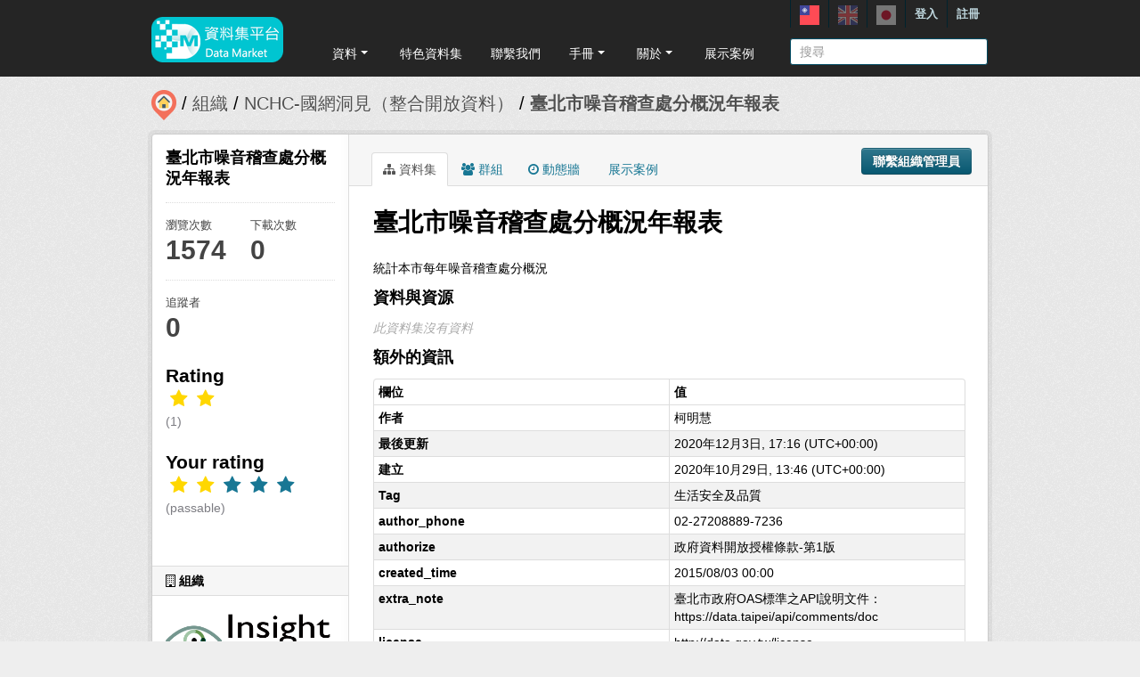

--- FILE ---
content_type: text/html; charset=utf-8
request_url: https://scidm.nchc.org.tw/captcha_create
body_size: 7109
content:
�PNG

   IHDR   �   <   n	&B  �IDATx��}Ise�u�wr��{�X�UE��@�[R��,���i��^؋�^u�w�Cz'���y�U۲"L����MY�(Q,(�Û����QU 
�h����[��f��9��U�  ��?����o�f�����o��?�a&����������w�[kY����f�_=��^�_���r&^��__�\���"���5H9U��uk-{�/��gّs#oG������pt��1�\�(����}��~����kj.O_?��O�>]�A�ȟ�5��f�Җê�ۑי�`���N5 !��%�~�~x�;˗��d���\�Y�����B�
b	Ѫ�z�n���w�\��8���Dw�;�Ҕ���iƭH�יs>x�py�������Xo�6^��|ʫ�ݷ����a�	 C0� b0(<ˀ�FI'��ծ�G˘uPs�}�Uݕw���M�RI)�^�,�W|Q�p�+LϾ��# ���W��qO'�G�08� 8�� h$�H��)D6�6�����q2(Wx�a ��y<ҏ�N6�,����E�K�<n^ͬX7����/n��w�������N_\o��|��@ ��`�`�P�C]P8�"�@��3�#&Չ���A^ ,�p=��ٰX5�٦��-����q�����6wv�\��}lG>dK.�K�,����7�g-��`B=�B�Y1K@2Sĺ������:��:t��$ ( ��w� �& J��m�t����½�q�mam�L�( ��'������\2\΃��������.?��8�>ۑ�	�l�--Z�I1N�͊���;��
�1D
��$   �dJ�|v)��D Pfｃޣ"  �D���2�[���
>��p�<D��r�Ri�m�D7��aK��ӭ�a�B�J3@P-���Y�T';����_��T]e
���ü�=�o�ʇV��ā�#T|ړn	'��m�g�),t��)�n�hB�D " Dh����D�|l��#ipQ����@]�@��2�� E��ĂE)� ����X��RQ����l��-�-�/�N����%�R��N�%��B73�)��jz�Օ��SV���í<�0�-�t� .�Z�S�c��G+�і-$@��8���2f:�g�El�ة���!�jb�m����*ϒi1,�6=�*�e�A�b���`�m��������k3I#���>��������"&��(XA^�tS �B5� ��� ��'7=_(����,��mv��y�o�/��+CqP�s�L Cl�I��De�齯�����Y�J�g�<!�0R
� 8�Ǟg�Mm��A�
jBg����	,��^1绥�ț��A8|�Ӟ����أ���Q���� r&��b�'rB�`&����*���z�'k�4.��殷>,�sa@(�+�p#gBqP6�	<��'4�qB�Bk�<&_i?,N:#q��9�F�Z7��=��6�l&�Rz��dj������v'����z&i��o)oh���w?���!0�<�����ED*�t�`�ġb6�,`	�|
Wm��u�/]H�-�-�`wT|h�!���ϏF2��@ @�X��O�T���"L\hLgI����Bc��RI����ޗ��˃�	;��Ύn�l*�����( �B(8�@�$V�
��ʇ�Gm%Z��Z��ް�X���B8A�Dy���� )��͟m{��1,��K}�*�Md3�L)� 5�qv���7"�Y�uF尪B%I1��D�I%���((\!Hyb��&^�~�]�����7֮�¼�=�$t�[�Ӡ|�c���Ý�,�X�mdsI�Ѝ�L�
�O��x�؎�dA��B�8�xl�1�Ag�������IDJ 5^J������pe��z}���m�ww�Uϐ%X2����i>,1&K�,�lwՙ�{y��9r]�n������J?iw>c٣�ej�KS����\f�����RZ�V���������Ƚ��;��<ʏ˰��f��n��8�d*�������a$$Bë)!I��V� ��AP�F�F����t�N1:,������BS��XLf�]�3�$(m�tn�QZ�R����n����g�)}.���o�))%T�g�3VgZ�J_��ԩ�f������}9*��\�Wb6�n���NZ���Awt���' L;Lȹ�٣��pLL P ���2�ѧo����~ #�DM5U܌�+_X|�p��%�s|>H�c�\NLǸ�k�9�>��/�˯��K�� ����ݙXǣ��/�p�����\��Ӗ�\k �t�[�ޣ��b�	�K�I�I6���ИJS��c���g
c�I���7"������rˇ@�A4�Ʌ� ұV���ćCt���&ι$u����w�F<�x;�6wW��?1��HF���8 �#�M��W8�z;�AJ���ꗗ�fO�v������A�(�s9�4}�>}�Fԉ�R�c]��Q	H��4�Rz
�n(%U�j7r�ɖ6:��RZ�Y�#���0l�d/��d">m� v`�d&*�I���@�VH�HeI�iMA�t�FSz����r+m& �A7T�l����QQ~Ƙ	{���4ߨ���	�q\1,8��(�Mi�D/a^G��b���3Rɸ��f�;�q��~������.X�͗S��!�B��!Wh�f��bny6^�_�Y������	C���\p�>��0<�ۃ�ߞ쓿��`=?e����B
_�`jW5��������� @�Jg:Jt(�~�#sa�YJ٘�D"B��䆡�rP?Ǧg럛T�B����b��[�t��"�*V��f�1=[lW����0��?�|c��痖_YL[Ʌ���d�,x�[s��������t�|s܈`g�-��� E�" ��r-r��ֱ�/ X!� ! �/��/{�ݾs����6��)le7~��w���2��鹩S�����|w-m&��,J�'�e��	�\"3�}N��;�l�pc��B\��B����cWx� G���?5�`2J>DJ:�`7��aY��xF�3S 0�2�]?�^�.�-u��5.��a~T�� ��Ti;I[�)�/g���8/�y
�Y�P��\K���mo��e��jc����B�hP�U>��	�Yg�����R�Ǫ!��t��n����������8[Z[:x�AL������g�L2�- �t6�n�8R)b*L���}е;�JO�@�ɚ^���iE�d��D�������=���\6��в��'�V���J!� ������(�G�uC-q���m�7v��-��:}�W�����t{@03��;;��K�W�H�[ \a�l{�S�@��!�2�W��G�Ŧ��	�f��"[�����Z<���,�%�3@`�'i�ȲnC�w���`o�2U:S*}*O��t&I�c7�n�]?l��s��*�����q1�/�^�'�9Y(8���9��_��;�jԅ��D����а8 ��8$�f�XΦV&/t{]j25}���������:�-i��`80���X�s�3竭j��,�]�_n��S�V�qy�\k�ZwTR��<QG�"i���ں��v�T�>?�R���W��ڱ�*�R��E6��[S��q��� �H���S	���|��'���ju1�c��L�P�)�x/P�(�6��Yܣ_�[�?dxA�W�wʏeoO�ynUq��M��L�J�"_��A(��ҿ�o/�t�����T7fR�����Cs�l/���W��Z*��Ǣg���v��U�3�יR�V-�{F�#��?{r΄@��Y��唐�,ܐAlt�s��c�P��D�~u�#�冞�Lp���;�L��fV����T�V^Yj����}ϲ><��[��܈���s�;[ ��� ��Q�>�թ^����F)L�9S>`Ҡ �%��VM$s��~ݱڑ'��`稹�)��G����lk�\>Z�Lڡ��4� F*䜧Uog �(y����#�#e[^G�@E�d�ea��	�R<�!hφ��]��T6��~s�w?ܰ��$'�c@�~��94���L�$�M�0����6Nc܎����j"n�I,��6�l��Q�m��������;��\�X��������'ؔ�w�3΀P;�)%�(�'���l�-'>�8PE0DLANP4���z�n;k'���*>2�3�ت��I77��"B�q������o�v6����쑓�T,:RcqlG�> ��z1?�����.(ki;�}S"	����/�d�����u�־�������w��*�Q;Y��R�N�3-�(;�n(s��a�L��3��"�u�5t�u�A8x�܆}Ǝ̕�N������ݟ�8�`�-�|��dw"Χ��;�WM54�011֙ҩ�O��g2ԉnL�/}��m}!m~!��Jcⳍ�K���Vk��d��*J#4d��<9͈a�:Qw�h1jkf���,F�)Mό��͝-��kS�NE��óܴ5��ȸ�.���q�J/�<�� �I����fx"�Q2���Z�T�XA^��H�e 'Ȋۖ�_:�q3j.e��;ÏJ\}�x�hH���(��˝���������I��?�o?U��{lem���	��{�~V�/97磶�<C��K��D`���u��X����p�:������c_��F�ͤR"���~x�-�7!���I���L��F3��a�+��.�"�>,�0l������a	}l~�B��4��Tf"��c̮�g������8(�^�<���j�����3�\*u>���!����A�<� �%V�=w�Oጳ֚�
�n����r�:�����M$#��8�§N�tN�<�����S:��<�֗��"�7o�������鞅P2�����\��C󫱞�����92T���[
2�Y�	o�{�㍾��������삒|�9@
-�ɐ����,�e<�ٳT$�D/��8��}�u�a����w��H4�y/���n�pձ��
������ VI�[����߭���Št�l��;?ꌂ�`"I$�8���Gի��d6�� AzI�L��~>-�,D��c�*o�D IY�7d��0$ї�bc\u�5 �T$�P�u�������N1,Le�u!����{�gB�r��Q[�m�#& T<�i���8z���_���_�D���O&�CV��r�b�|���{�\79��dt�Ɩ��"K ����[�� P r"�"�nk`*�^h��eQi������
�  )�L��V磓=`�a�'l����l�����\��DDU�ȆH�bW��g\'��o��y��͹'G�u����m��������Z���凬_$x�Y3�y����<�F�QQ�J�l{>΢�/*v�:�*U��1!��*���dڪz��I~����a �vt�U\c��g���А%�(ĔN���ӯ5�)���<8�3��8C�-m�)���wY��9��̦�o �����T6��%玃�;㏺�34TѰ,�PsI�X�bj�-/���z�t��<��T�$oW����IF�>$���`[ڭ�nw\��bH)�ٝ�������&����<�5�$ޔv��GŦ	]���z]���G�:��_X�$։Z�w˃���;�(�����9$!�#��g��h�D�9k����G�9rќF�`j�����{ɼn�g����k솻�h����`"�VQ��ĭH*)�2jk�>�����ר�o+k
WUǚc�(BC���x�M��������ٸ��}<Uϼ���k����ڙߎ���%|'��r$� �}�.T+S�#)j��N���Y��O]y�x����%� ����"��tlv���&�g�bϞ��_B�q�(� L:�3w&�3vC'�ճ���w�������q�p�*���_j�|y���G�3�on�y?]��F^?����oǅ���&�Y@0�������1kn�O��1�ͤQ�?��T�/�r�����N��p�w}��ܸ�g��5][�`Ӷ/f�DI��ɸ��'w`	����[�W�UmÚx٦�FJ%e����|��}����m}*<6=�Zk��j�����~Q��]s���,X$HD��OM,��x*�xE�7�)�0��f������	����n}��.&�2�?����s�1A��*3�� �����+�%���듸� ��]�o��]���x��VҊ�u��ұ^�7��rǢ��)�	i�X�Jph|3IР;DN�DfŜ0RF���\�D/ޟ�vSf���R{��W�D��m��u������W�ay�{<�4��R�^�4W�R�:M*N�Z���._C}�ˉ�Wn)k�� ��cfV^�:n�q3��FI�Jg*���0�J3���ō/�- :��- c�ݟ�����t�����F4�T}�#������}pu#� s��s���c�8Йj�Ƴk3��?%�!�5������/�+6��*���?�D�G�3;�Ƿs�X7���D�c}z�l,�L�~y%�M>U�6������g1��l�Ln�ȑ��X�h~m�&���O�%y��Ar\Wq�@��E��?��;�[�Q�uC����CJ�k|�g���[:H�,���Ku����?���]l#_\�LE�
�БZxc��1��Ѝ-������`}M�[:?q�E���x�Ru�W��R,T{��X'j�����& ����B�g�ɀ�hR����qqm���?��o��/���}J������O�    IEND�B`�